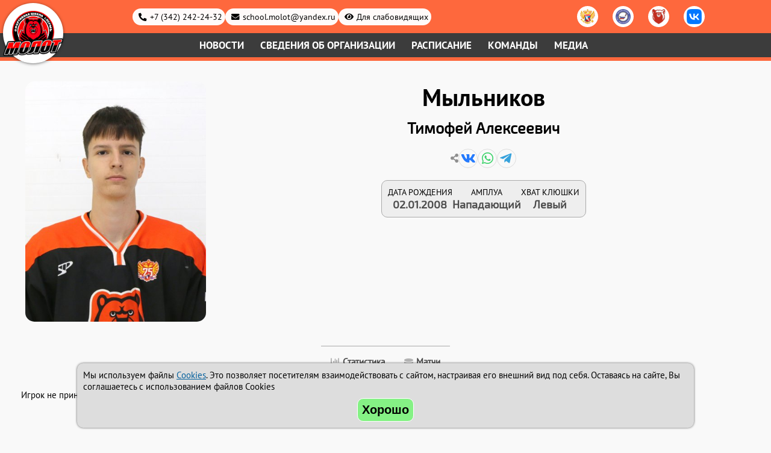

--- FILE ---
content_type: text/html; charset=UTF-8
request_url: https://school-molot.ru/sport/players/6233
body_size: 5040
content:
<!DOCTYPE HTML>
<html>
<head>
<meta charset="UTF-8">
<meta name='viewport' content='width=device-width,initial-scale=1'/>
<meta content='true' name='HandheldFriendly'/>
<meta content='width' name='MobileOptimized'/>
<meta name='description' content='Игрок Мыльников  Тимофей  Алексеевич 02.01.2008 . Индивидуальная статистика, обычная и расширенная. Детализация по матчам.' />
<title>Мыльников  Тимофей  Алексеевич 02.01.2008 - СШ &quot;Молот&quot; по хоккею г.Перми</title>

<link rel="stylesheet" type="text/css" href="/sport/static/select2/css/select2.min.css">
<link rel='stylesheet' type='text/css' href='/sport/static/datetimepicker/jquery.datetimepicker.css'>
<link rel='stylesheet' type='text/css' href='/sport/css/crossover.css?version=1768948507'>
<link rel='stylesheet' type='text/css' href='/sport/css/style.css?version=1768948507'>
<link rel='stylesheet' type='text/css' href='/css/style.css?version=1768948507'>

<script src='/js/main.js?version=1768948507'></script>
<script src='/sport/js/crossover.js?version=1768948507'></script>
<script src='/sport/js/sport.js?version=1768948507'></script>
<link rel="icon" type="image/png" href="/favicon-96x96.png" sizes="96x96" />
<link rel="icon" type="image/svg+xml" href="/favicon.svg" />
<link rel="shortcut icon" href="/favicon.ico" />
<link rel="apple-touch-icon" sizes="180x180" href="/apple-touch-icon.png" />
<meta name="apple-mobile-web-app-title" content="MyWebSite" />
<link rel="manifest" href="/site.webmanifest" />

<script src='/sport/static/jquery/jquery.min.js'></script>

<script src="/sport/static/select2/js/select2.full.min.js"></script>
<script src="/sport/static/select2/js/i18n/ru.js"></script>

<script src='/sport/static/tablesorter/js/jquery.tablesorter.min.js'></script>
<script src='/sport/static/tablesorter/js/jquery.tablesorter.widgets.min.js'></script>
<script>
function sorter_init(options)
	{
	let tableSorting = $('table.tablesorter:not(.pager)');
		tableSorting.tablesorter(options);
		tableSorting.on('sortEnd', function(e, table){
			table.classList.add('table-is-sorted');
		});
	}
let sorter_options={
	emptyTo:'minValue',
  SortInitialOrder:'desc',
	widgets : ['columns'],
	widgetOptions : {
		 columns : [ 'primary-sort','secondary-sort','tertiary-sort']
	}
};
window.addEventListener('load',function(){
	sorter_init(sorter_options);
});
</script>
<script>
	window.addEventListener('load',function(){
		let tmp_date=new Date();
		tmp_date.setFullYear(tmp_date.getFullYear()+1);
		let lv_inputs=document.querySelectorAll('input[type="radio"][name^="low_vision"]');
		for (let input of lv_inputs)
			{
			input.addEventListener('click',function(){
				if (this.checked)
					{
					document.cookie='low_vision['+this.name+']'+'='+this.value+'; path=/; expires='+tmp_date;
					}
			})
			}
		let btn_cookie=document.getElementById('button_cookie');
		let cookie_div=document.getElementById('div_cookie');
		if (btn_cookie && cookie_div && cookie_div.getAttribute('hidden')===null)
			{
			btn_cookie.addEventListener('click',function(){
					cookie_div.setAttribute('hidden','');
					document.cookie='cookie_accept=1; path=/; expires='+tmp_date;
				});
			}
		document.querySelector('.low-vision-reset').addEventListener('click',function(){
			document.getElementById('low_vision_gamma_0').checked=true;
			document.getElementById('low_vision_fontsize_1').checked=true;
			document.getElementById('low_vision_interval_1').checked=true;
			document.getElementById('low_vision_serif_0').checked=true;
			document.getElementById('low_vision_images_0').checked=true;
			document.cookie='low_vision[low_vision_gamma]=0; path=/; expires='+tmp_date;
			document.cookie='low_vision[low_vision_fontsize]=1; path=/; expires='+tmp_date;
			document.cookie='low_vision[low_vision_interval]=1; path=/; expires='+tmp_date;
			document.cookie='low_vision[low_vision_serif]=0; path=/; expires='+tmp_date;
			document.cookie='low_vision[low_vision_images]=0; path=/; expires='+tmp_date;
		});
		});
	function lv_apply_cooks(name)
		{
		if (!document.cookie) return;
		let found='';
		if (found=decodeURIComponent(document.cookie).match(new RegExp('low_vision\\['+name+'\\]=([0-9]{1})','')))
			{
			let lv_elem=document.querySelector('input[name=\"'+name+'\"][value=\"'+found[1]+'\"]');
			if (lv_elem) lv_elem.checked=true;
			}
		}
	</script>
</head>

<body class='inner sportplayers' id='molot'>

<input type='checkbox' id='service_menu' hidden>

<input type='radio' name='low_vision_gamma' value='0' id='low_vision_gamma_0' hidden>
<input type='radio' name='low_vision_gamma' value='1' id='low_vision_gamma_1' hidden>
<input type='radio' name='low_vision_gamma' value='2' id='low_vision_gamma_2' hidden>
<input type='radio' name='low_vision_gamma' value='3' id='low_vision_gamma_3' hidden>
<input type='radio' name='low_vision_gamma' value='4' id='low_vision_gamma_4' hidden>

<input type='radio' name='low_vision_fontsize' value='1' id='low_vision_fontsize_1' hidden>
<input type='radio' name='low_vision_fontsize' value='2' id='low_vision_fontsize_2' hidden>
<input type='radio' name='low_vision_fontsize' value='3' id='low_vision_fontsize_3' hidden>

<input type='radio' name='low_vision_interval' value='1' id='low_vision_interval_1' hidden>
<input type='radio' name='low_vision_interval' value='2' id='low_vision_interval_2' hidden>
<input type='radio' name='low_vision_interval' value='3' id='low_vision_interval_3' hidden>

<input type='radio' name='low_vision_serif' value='0' id='low_vision_serif_0' hidden>
<input type='radio' name='low_vision_serif' value='1' id='low_vision_serif_1' hidden>

<input type='radio' name='low_vision_images' value='0' id='low_vision_images_0' hidden>
<input type='radio' name='low_vision_images' value='1' id='low_vision_images_1' hidden>

<script>
lv_apply_cooks('low_vision_gamma');
lv_apply_cooks('low_vision_fontsize');
lv_apply_cooks('low_vision_interval');
lv_apply_cooks('low_vision_serif');
lv_apply_cooks('low_vision_images');
</script>
<div class='low-vision-menu' id='low_vision_menu'>
	<label for='service_menu' class='icon close'></label>
	<div class='low-vision-group switch-off'>
		<span class='low-vision-reset'>Обычная версия</span>
	</div>
	<div class='low-vision-group gamma'>
		<span class='low-vision-group-header'>Цветовая гамма</span>
		<div class='low-vision-group-labels'>
			<label for='low_vision_gamma_0' class='icon' title='СТАНДАРТНАЯ'></label>
			<label for='low_vision_gamma_1' title='КОНТРАСТНАЯ БЕЛАЯ'>A</label>
			<label for='low_vision_gamma_2' title='КОНТРАСТНАЯ ЧЁРНАЯ'>A</label>
			<label for='low_vision_gamma_3' title='КОРИЧНЕВО-ЗЕЛЁНАЯ'>A</label>
			<label for='low_vision_gamma_4' title='ХРОМАТИЧЕСКАЯ СИНЯЯ'>A</label>
		</div>
	</div>
	<div class='low-vision-group fontsize'>
		<span class='low-vision-group-header'>Размер шрифта</span>
		<div class='low-vision-group-labels'>
			<label for='low_vision_fontsize_1'>Aa</label>
			<label for='low_vision_fontsize_2'>Aa</label>
			<label for='low_vision_fontsize_3'>Aa</label>
		</div>
	</div>
	<div class='low-vision-group interval'>
		<span class='low-vision-group-header'>Расстояние между буквами</span>
		<div class='low-vision-group-labels'>
			<label for='low_vision_interval_1'>АаБ</label>
			<label for='low_vision_interval_2'>АаБ</label>
			<label for='low_vision_interval_3'>АаБ</label>
		</div>
	</div>
	<div class='low-vision-group serif'>
		<span class='low-vision-group-header'>Вид шрифта</span>
		<div class='low-vision-group-labels'>
			<label for='low_vision_serif_0'>Без засечек</label>
			<label for='low_vision_serif_1'>С засечками</label>
		</div>
	</div>
	<div class='low-vision-group images'>
		<span class='low-vision-group-header'>Изображения</span>
		<div class='low-vision-group-labels'>
			<label for='low_vision_images_0' class='icon'>Вкл</label>
			<label for='low_vision_images_1' class='icon'>Откл</label>
		</div>
	</div>
</div>
<header id='page_head'>
<div class='h1'>СШ "Молот" по хоккею г.Перми</div>
	<input type='checkbox' id='menu-checker' hidden>
	<div class='menu-button'>
		<label for='menu-checker' class='icon btn-menu'></label>
		<label for='menu-checker' class='icon btn-close'></label>
	</div>
	<div class='logo'>
		<a href='/'><img src='/images/logo_molot_2024_new.png' width='110' height='110' alt='Молот'></a>
	</div>
	<div class='nav-wrapper'>
		<div class='header-links icon'>
			<div class='wrapped-items'>
				<a class='link-wrapped phone' href='tel:+73422422432'>+7 (342) 242-24-32</a>
				<a class='link-wrapped email' href='mailto:school.molot@yandex.ru'>school.molot@yandex.ru</a>
				<label for='service_menu' class='link-wrapped eye'>Для слабовидящих</label>
			</div>
			<span class='link-images'>
				<a href='https://www.fhr.ru' target='_blank' rel='noopener' title='Федерация хоккея России'><img src='/images/links/fhr.png' width='25' height='25'></a>
				<a href='https://uralhockey.ru' target='_blank' rel='noopener' title='Филиал ФХР в Екатеринбурге'><img src='/images/links/mkc.png' width='25' height='25'></a>
				<a href='https://fhpk59.ru/' target='_blank' rel='noopener' title='Федерация хоккея Пермского края'><img src='/images/links/fhperm.png' width='25' height='25'></a>
				<a href='https://vk.com/school.molot' target='_blank' rel='noopener' title='Наша группа в VK'><img src='/images/links/vk.png' width='25' height='25'></a>
			</span>
		</div>
		<nav class='header-menu'>
			<div class='desktop-hidden'><a href='/'>Главная</a></div>

		<div>
			<a href='/sport/novosti'>Новости</a>
		</div>
		
		<div class='expandable'>
			<input type='checkbox' id='menu_2' class='submenu-expander' hidden>
			<label for='menu_2'><a href='/sport/svedeniya-ob-organizacii'>Сведения об организации</a></label>
			<ul>
			
					<li class='menu-delimiter'>Основные сведения</li>
					<li class='menu-sub'><a href='/sport/kontakty'>Контакты</a></li><li class='menu-sub'><a href='/sport/mesta-osuschestvleniya-trenirovochnoy-deyatelnosti'>Места осуществления тренировочной деятельности</a></li><li class='menu-sub'><a href='/sport/uchreditel'>Учредитель</a></li><li class='menu-sub'><a href='/sport/struktura-i-organy-upravleniya-organizaciey'>Структура и органы управления организацией</a></li>
					<li class='menu-delimiter'></li>
					<li><a href='/sport/dokumenty'>Документы</a></li><li><a href='/sport/obrazovanie'>Образование</a></li><li><a href='/sport/rukovodstvo-trenerskiy-sostav'>Руководство. Тренерский состав</a></li><li><a href='/sport/materialno-tehnicheskoe-obespechenie-i-osnaschennost-trenirovochnogo-processa'>Материально-техническое обеспечение и оснащенность тренировочного процесса</a></li><li><a href='/sport/platnye-uslugi'>Платные услуги</a></li><li><a href='/sport/finansovo-hozyaystvennaya-deyatelnost'>Финансово-хозяйственная деятельность</a></li><li><a href='/sport/vakantnye-mesta-dlya-priyoma-perevoda-sportsmenov'>Вакантные места для приёма (перевода) спортсменов</a></li><li><a href='/sport/dostupnaya-sreda'>Доступная среда</a></li><li><a href='/sport/mezhdunarodnoe-sotrudnichestvo'>Международное сотрудничество</a></li><li><a href='/sport/protivodeystvie-korrupcii'>Противодействие коррупции</a></li><li><a href='/sport/antidopingovoe-obespechenie'>Антидопинговое обеспечение</a></li><li><a href='/sport/bezopasnost-profilaktika-ekstremizma-i-terrorizma'>Безопасность, профилактика экстремизма и терроризма</a></li><li><a href='/sport/article/stipendii-i-inye-vidy-materialnoy-podderzhki'>Стипендии и иные виды материальной поддержки</a></li><li><a href='/sport/telefon-doveriya'>Телефон доверия</a></li><li><a href='/sport/komissiya-po-uregulirovaniyu-sporov-mezhdu-uchastnikami-obrazovatelnyh-otnosheniy'>Комиссия по урегулированию споров между участниками образовательных отношений</a></li></ul>
		</div>
		
		<div>
			<a href='/sport/raspisanie'>Расписание</a>
		</div>
		
		<div class='expandable'>
			<input type='checkbox' id='menu_3' class='submenu-expander' hidden>
			<label for='menu_3'>Команды</label>
			<ul>
			<li><a href='/sport/molot-2007'>Молот 2007</a></li><li><a href='/sport/molot-2008'>Молот 2008</a></li><li><a href='/sport/molot-2009'>Молот 2009</a></li><li><a href='/sport/molot-2010'>Молот 2010</a></li><li><a href='/sport/molot-2011'>Молот 2011</a></li><li><a href='/sport/molot-2012'>Молот 2012</a></li><li><a href='/sport/team/372'>Молот 2013</a></li></ul>
		</div>
		
		<div class='expandable'>
			<input type='checkbox' id='menu_37' class='submenu-expander' hidden>
			<label for='menu_37'><a href='/sport/media'>Медиа</a></label>
			<ul>
			<li><a href='/sport/albums'>Фото</a></li><li><a href='/sport/videos'>Видео</a></li></ul>
		</div>
				</nav>
	</div>
</header>
<div class='main'>

<div class='content'>
	<div class='player-intro'>
		<div class='player-intro-image'>
			<img src='/sport/images/players/6233_0f49ba394c9d38471996a03a739727b9.jpg' alt='Мыльников  Тимофей  Алексеевич'>
		</div>
		<div class='player-intro-fio'>
			<p class='player-intro-last-name'>Мыльников</p><p class='player-intro-first-name'> Тимофей  Алексеевич</p><div class='center'>
		<div class='page-header-nav article-share-content' title='Поделиться'>
			<a href='#' class='icon vk' target='_blank' rel='noopener'></a>
			<a href='#' class='icon whatsapp' target='_blank' rel='noopener'></a>
			<a href='#' class='icon telegram' target='_blank' rel='noopener'></a>
		</div>
		</div>
			<div class='player-info'>
			
				<div class='player-info-item'>
					<div class='player-info-item-name'>Дата рождения</div>
					<div class='player-info-item-value'>02.01.2008</div>
				</div>
				<div class='player-info-item'>
					<div class='player-info-item-name'>Амплуа</div>
					<div class='player-info-item-value'>Нападающий</div>
				</div>
				<div class='player-info-item'>
					<div class='player-info-item-name'>Хват клюшки</div>
					<div class='player-info-item-value'>Левый</div>
				</div>
			</div>
		</div>
	</div>
	
	<input type='radio' name='match-tabs' id='match-radio-1' hidden checked>
	<input type='radio' name='match-tabs' id='match-radio-2' hidden>
	
	<div class='match-tabs-switcher'>
		<label for='match-radio-1' class='icon'>
			<span class='match-label-stats'>Статистика</span>
		</label>
		<label for='match-radio-2' class='icon'>
			<span class='match-label-events'>Матчи</span>
		</label>
	</div>
	<div class='match-tabs stat' id='match-tab-2'>Игрок не принимал участия в матчах
	</div>
	
	<div class='match-tabs stat' id='match-tab-1'>
	Игрок не принимал участия в матчах
	</div>
	</div></div>
<footer>
	<div class='footer-links'>
<a href='/sport/novosti'>Новости</a><a href='/sport/kontakty'>Контакты</a>	</div>
	
	<address class='footer-contacts'>
		<span class='location icon'>614111, г.Пермь, ул. Обвинская 9</span>
		<span class='phone icon'><a href='tel:+73422422432'>+7 (342) 242-24-32</a> Администратор</span>
		<span class='email icon'><a href='mailto:school.molot@yandex.ru'>school.molot@yandex.ru</a></span>
	</address>
	
	<div class='developer'>
		<span>Сайт работает на системе <a href='https://holdek.ru' target='_blank' rel='noopener'>Holdek Sport v1.17.15</a></span>
		<span>&copy; Разработка: Александр Косачёв <a href='https://holdek.ru' target='_blank' rel='noopener'>holdek.ru</a></span>
	</div>
	
	<div class='copyright'>
		<span>&copy; 2022-2026 МАУ ДО "СШ "Молот" по хоккею г.Перми". Все права защищены.</span>
	</div>
	
</footer>
<div id='div_cookie'>
<p>Мы используем файлы <a href='https://ru.wikipedia.org/wiki/Cookie' target='_blank' rel='noopener'>Cookies</a>. Это позволяет посетителям взаимодействовать с сайтом, настраивая его внешний вид под себя. Оставаясь на сайте, Вы соглашаетесь с использованием файлов Cookies</p>
<button type='button' id='button_cookie'>Хорошо</button>
</div>
<script>
if (document.cookie && decodeURIComponent(document.cookie).indexOf('cookie_accept=1',0)!=-1) document.getElementById('div_cookie').setAttribute('hidden','');
</script>
</body>
</html>

--- FILE ---
content_type: text/css
request_url: https://school-molot.ru/css/style.css?version=1768948507
body_size: 5257
content:
@charset "utf-8";

html {
	font-family: "PTSans","Helvetica","Arial",sans-serif;
	font-size: 14px;
	font-size: clamp(
      var(--min-font-size) * 1px,
		var(--font-float-size),
		var(--max-font-size) * 1px
   );
	--dark-fone: #a74630;
--first-color: #fe683d;
--second-color: #3c3c3c;
}

body {
  margin: 0;
  min-height: 100vh;
  max-width: 100vw;
  background-color: var(--block-fone);
	background-image: url(/images/section1-15.jpg);
  background-attachment: fixed;
  background-repeat: no-repeat;
  background-position: center top;
  background-size: 100%;
}

body.inner {
  background-image: none;
}

body::-webkit-scrollbar-thumb {
    background-color: #545454;
}

body::-webkit-scrollbar-track {
    background: #ffffff;
}

b,
strong {
	font-family: "PTSans-Bold","Helvetica","Arial",sans-serif;
}
i,
em {
	font-family: "PTSans-Italic","Helvetica","Arial",sans-serif;
}

h1,h2,h3,h4,h5,h6 {
	font-family: "Exo_2","Helvetica","Arial",sans-serif;
}

h1 {
    font-size: 1.5rem;
		width: fit-content;
    margin: .5rem auto;
}

h2 {
	margin: .3em;
	text-align: center;
}

header > h1,
header > .h1 {
    display: none;
    position: absolute;
    font-size: 1.1em;
    top: 50%;
    left: calc(50% + 25px);
    transform: translate(-50%, -50%);
    font-family: 'Exo_2';
    font-weight: bold;
    text-align: center;
    margin: 0;
    color: #FFF !important;
    width: calc(100% - 50px);
    box-sizing: border-box;
}
header > .h1 {top: 50%;font-weight: bold;font-family: 'Exo_2';}

a {color: #035f9c;}

a:hover {
    color: #c33f00;
}

.center {
	text-align:center;
}

/* buttons begin */

.btn-menu::before {content: '\f0c9';}
.btn-close::before {content: '\f00d';}

/* buttons end */

/* header begin */
header {
    position: fixed;
    top: 0;
    width: 100%;
    display: flex;
    color: #FFFFFF;
    font-size:.9rem;
    z-index: 9;
    flex-direction: column;
}

.head-shadow {
    box-shadow: 0 0 40px 80px var(--dark-fone);
    position: absolute;
    width: 100%;
}

.scrolled > .head-shadow {
    box-shadow: 0 0 37px 43px var(--dark-fone);
}

.header-half {
	flex: 1 0 50%;
	display: flex;
	box-sizing: border-box;
}

.header-half.left {
    padding-right: 60px;
}

.header-half.right {
    padding-left: 60px;
}

.header-half-part.nav-wrapper {
    flex-grow: 1;
    display: flex;
    flex-direction: column;
}

.header-links {
    display: flex;
    justify-content: space-between;
    padding: 10px 100px 10px 220px;
    align-items: center;
    /* transition: .3s; */
    position: relative;
    top: 0px;
    background-color: var(--first-color);
    height: 55px;
    box-sizing: border-box;
}

.scrolled .header-links {
    top: -999px;
}

.wrapped-items {
    display: flex;
    gap: 2em;
		transition: .3s;
}

.header-links > div > a {
    transition: .3s ease;
}

.menu-button {
  width: 50px;
  height: 50px;
  position:
  relative;
  display: none;
  background-color: var(--second-color);
}

header label[for='menu-checker'] {
    display: block;
    position:absolute;
    top:50%;
    left:50%;
    transform:translate(-50%, -50%);
    cursor: pointer;
    line-height: 40px;
    transition:.3s;
    text-align:center;
}

header a {
	text-decoration:none;
}

.link-wrapped {
    border-radius: 18px;
    padding: 5px;
    position: relative;
    cursor: pointer;
    background: rgb(255 255 255 / 97%);
    color: #000;
}

.link-wrapped.eye::before {content: '\f06e';margin: 0 5px;}
.link-wrapped.email::before {content: '\f0e0';margin: 0 5px;}
.link-wrapped.phone::before {content: '\f879';margin: 0 5px;}

.link-wrapped:hover {
    background: rgb(231 231 231 / 97%);
    color: #000;
}

.link-wrapped.expandable > span::after {
	content:'\f107';
	margin: 0 5px;
}

.link-wrapped.expandable > span {
	cursor:default;
}

div.expandable > ul {
	opacity:0;
	z-index: 2;
	position: absolute;
	top: -999px;
	left:0;
	list-style: none;
	margin: 0;
	padding: 0;
	display: flex;
	flex-direction: column;
	background: #FFF;
	padding: 3px;
	max-width: min(300px,100vw);
	min-width: 100%;
	border-radius: 15px;
	border-top-left-radius: 0px;
	transition: opacity .3s;
	box-sizing: border-box;
	overflow-y: auto;
	overflow-x: hidden;
	z-index: -1;
	max-height: calc(100vh - 115px);
}

.link-wrapped.expandable > ul {
    /* z-index: 10; */
}

.header-menu div.expandable > ul {
    margin-top: 6px;
}

.scrolled .header-menu div.expandable > ul {
    margin-top: 0px;
}


div.expandable > ul > li:not(:last-child) {
    border-bottom: 2px ridge #eee;
}

div.expandable > ul > li {
    max-width: 100%;
    box-sizing: border-box;
}

li.menu-sub {
    background-color: #ededed;
}

div.expandable > ul > li:first-child > a {border-top-right-radius: 12px;overflow: hidden;}

div.expandable > ul > li:last-child > a {border-bottom-left-radius: 12px;border-bottom-right-radius: 12px;overflow: hidden;}

div.expandable > ul > li > a:hover {
    background: #e2e2e2;
}

div.expandable > ul > li > a {
	padding: 5px 6px;
	display: flex;
	align-items: center;
	color: #555;
	gap: 5px;
	box-sizing: border-box;
	max-width: 100%;
}

div.expandable > ul > li > a > img {
    width: 25px;
    height: 25px;
}

div.expandable:hover > ul {
	box-shadow: 0 4px 12px -6px #000000;
	opacity: 1;
	z-index: 5;
	padding: 3px;
	top: 100%;
}

#menu-checker:checked ~ .menu-button label[for='menu-checker']:first-child,
label[for='menu-checker']:last-child {
	width: 0px;
	height: 0px;
	font-size: 0px;
	opacity:0;
}
#menu-checker:checked ~ .menu-button label[for='menu-checker']:last-child,
label[for='menu-checker']:first-child {
	width: 40px;
	height: 40px;
	font-size: 40px;
	opacity:1;
}

span.link-images > a {
    margin: 0 10px;
    border-radius: 50%;
    background: #FFF;
    display: inline-flex;
    width: 35px;
    height: 35px;
    position: relative;
    justify-content: center;
    align-items: center;
}

.link-images > a > img {transform: scale(1);transition:.3s;}

.link-images > a:hover > img {transform: scale(1.2);}

nav.header-menu {
   display: flex;
   background-color: var(--second-color);
   width: 100%;
   box-sizing: border-box;
   margin: 0 auto;
   padding: 0 20px;
   position: relative;
   box-shadow: 0 6px 0 0 var(--first-color);
   height: 40px;
   justify-content: center;
   align-items: center;
}

.scrolled nav.header-menu {
    position: absolute;
    top: 0;
    background-color: var(--first-color);
    box-shadow: none;
}

nav.header-menu > div {
	position: relative;
	height: 100%;
	z-index: 5;
	/* white-space: nowrap; */
}

nav.header-menu > div > a, nav.header-menu > div > label, nav.header-menu > div > label > a {
    color: #FFF;
    font-size: 1.1rem;
    text-transform: uppercase;
    display: flex;
    text-align: center;
    height: 100%;
    align-items: center;
    font-family: 'PTSans-Bold';
    white-space: nowrap;
}

.scrolled nav.header-menu > div > a, .scrolled nav.header-menu > div > label, .scrolled nav.header-menu > div > label > a {
    color: #000;
}

nav.header-menu > div > label {
    cursor: default;
}

nav.header-menu > div::after {
	content: '';
	height: 6px;
	background-image: linear-gradient(to right, #ffffff, transparent);
	width: 0%;
	transition: width .3s;
	position: absolute;
	top: 100%;
	left: 0;
	margin: 0 auto;
}

.scrolled nav.header-menu > div::after {
    top: unset;
    bottom: 0;
}

.header-menu > div:hover::after {
    width: 100%;
}

.logo {
    position: absolute;
    top: 15px;
    left: 85px;
    transition: .3s ease;
    z-index: 3;
    width: 130px;
    height: 130px;
    text-align: center;
    border-radius: 50%;
    display: flex;
    align-items: center;
    justify-content: center;
}

.logo img {
	display: block;
	width: 120px;
	height: 90px;
}

.inner .logo {
    background: #fff;
    box-shadow: 0 1px 6px -2px #000;
    width: 100px;
    height: 100px;
    top: 5px;
    left: 5px;
}

.inner .logo img {
	width: 100px;
	height: 95px;
    object-fit: contain;
}

.scrolled .logo {
    top: -999px;
    left: -999px;
}

.header-line {
    height: 50px;
    flex: 1 0 100%;
}

/* header end */

/* main begin */
main, .main-slides {margin-top: 101px;}

.main-slides + main {
    margin-top: 0px;
}

main .news-calendar {
    height: min(400px,100vh);
    padding: 40px 5% 0;
}

.news-calendar.has-slide {
    height: min(410px,100vh);
}

main > .news-calendar > .nc-block {
	/* height:100%; */
	top: 0;
	border-radius: 5px;
}

.cal-color::before {
    background: #fd6643;
}

.tourn-tables {
    padding: 110px 5% 5%;
    background-image: linear-gradient(135deg, #e7e7e7, #e7e7e7 25%, #ffffff 25%, #ffffff 75%, #e7e7e7 75%, #e7e7e7 100%);
    background-attachment: fixed;
}
.match-tabs-switcher.month-events {
	position: sticky;
  top: 0;
  z-index: 2;
  background: #FFF;
}

.media-tiles-header > h2 {
    text-shadow: 1px 1px #000000;
    color: #FFF;
}

.cal-item.home {
    background: #fe683d;
}

.cal-item.home:hover {
    background: #ad452d;
}

.media-tiles-header::before {
    opacity: 1;
    color: #ffffff;
    transform: translate(-50%, -50%);
    top: 50%;
    left: 50%;
}

.media-tiles-header {
	background-color: var(--first-color);
}

.media-tiles-header > h2 {
    visibility: hidden;
}

body.sportprotocol {
	background-image: url(/images/section1-15.jpg);
	background-attachment: fixed;
	background-size: cover;
	background-repeat: no-repeat;
	background-position: center;
}

.sportprotocol > .main {
    width: min(950px,100%) !important;
    margin: 125px auto 20px !important;
    border-radius: 15px;
    border: 1px solid #ddd;
}

.main {
    margin: 90px 0 0 !important;
    border-radius: 0;
    padding-bottom: 30px;
    padding-top: 10px;
}

div.main > main {
    margin: 0;
    border-radius: 0;
    flex: 1 1 75%;
    padding-top: 15px;
}

div.main > aside {
    background: #efefef;
    padding: 30px;
    border-left: 1px solid #CCC;
    box-shadow: -1px 0 3px 0px #b3b3b3;
}


.low-vision-menu {
    position: fixed;
    top: 0px;
    z-index: 10;
    background: #FFF;
    width: 100%;
    display: flex;
    flex-wrap: wrap;
    justify-content: center;
    gap: 40px;
    padding: 30px;
    box-sizing: border-box;
    font-size: 25px;
    transform: translateY(-102%);
    transition: transform .3s linear;
    max-height: 80vh;
    overflow-y: auto;
}

#service_menu:checked ~ .low-vision-menu {
    transform: translateY(0%);
    box-shadow: 0 1px 4px 1px #777;
}

.low-vision-menu > label.close {
    position: absolute;
    top: 10px;
    right: 10px;
    cursor: pointer;
}

.low-vision-menu > label.close::before,
.low-vision-group.gamma label:nth-of-type(1)::before {
	content: '\f00d';
}

.low-vision-group {
   position: relative;
   display: flex;
   flex-direction: column;
   justify-content: flex-end;
}

.low-vision-group:not(:last-child)::after {
    content: '';
    position: absolute;
    width: 1px;
    height: 70%;
    top: 50%;
    right: -20px;
    transform: translateY(-50%);
    background-image: linear-gradient(to bottom, transparent, 25%, #000, 75%, transparent);
}

.low-vision-group-labels {
    display: flex;
    gap: 7px;
    flex-wrap: wrap;
    justify-content: center;
}

.low-vision-group-header {
    display: block;
    text-align: center;
    font-size: 16px;
    margin-bottom: 20px;
}

.low-vision-group label, .low-vision-reset {
    padding: 0 10px;
    display: flex;
    align-items: center;
    justify-content: center;
    border: 1px solid #d1d1d1;
    border-radius: 20px;
    box-sizing: border-box;
    cursor: pointer;
}

#low_vision_menu > .low-vision-group.gamma label:nth-of-type(2),
#low_vision_gamma_1:checked ~ *,
#low_vision_gamma_1:checked ~ * *,
#low_vision_gamma_1:checked ~ * *::before,
#low_vision_gamma_1:checked ~ * *::after {
	background-color: #FFF !important;
	color: #000 !important;
	text-shadow: none;
}

#low_vision_menu > .low-vision-group.gamma label:nth-of-type(3),
#low_vision_gamma_2:checked ~ *,
#low_vision_gamma_2:checked ~ * *,
#low_vision_gamma_2:checked ~ * *::before,
#low_vision_gamma_2:checked ~ * *::after {
	background-color: #000 !important;
	color: #FFF !important;
	text-shadow: none;
}

#low_vision_menu > .low-vision-group.gamma label:nth-of-type(4),
#low_vision_gamma_3:checked ~ *,
#low_vision_gamma_3:checked ~ * *,
#low_vision_gamma_3:checked ~ * *::before,
#low_vision_gamma_3:checked ~ * *::after {
	background-color: #3b2716 !important;
	color: #a9e44d !important;
	text-shadow: none;
}

#low_vision_menu > .low-vision-group.gamma label:nth-of-type(5),
#low_vision_gamma_4:checked ~ *,
#low_vision_gamma_4:checked ~ * *,
#low_vision_gamma_4:checked ~ * *::before,
#low_vision_gamma_4:checked ~ * *::after {
	background-color: #9dd1ff !important;
	color: #063462 !important;
	text-shadow: none;
}


#molot > input[name="low_vision_gamma"]:not([value="0"]):checked ~ main .slider-lister,
#molot > input[name="low_vision_gamma"]:not([value="0"]):checked ~ .main .slider-lister,
#molot > input[name="low_vision_gamma"]:not([value="0"]):checked ~ main .news-image > a,
#molot > input[name="low_vision_gamma"]:not([value="0"]):checked ~ .main .news-image > a,
#molot > input[name="low_vision_gamma"]:not([value="0"]):checked ~ main .player-image > a,
#molot > input[name="low_vision_gamma"]:not([value="0"]):checked ~ .main .player-image > a,
#molot > input[name="low_vision_gamma"]:not([value="0"]):checked ~ header .logo > a,
#molot > input[name="low_vision_gamma"]:not([value="0"]):checked ~ header .logo img,
#molot > input[name="low_vision_gamma"]:not([value="0"]):checked ~ header div.expandable,
#molot > input[name="low_vision_gamma"]:not([value="0"]):checked ~ header div.expandable > label,
#molot > input[name="low_vision_gamma"]:not([value="0"]):checked ~ header div.expandable > label::before,
#molot > input[name="low_vision_gamma"]:not([value="0"]):checked ~ .main .aside-news-image > a,
#molot > input[name="low_vision_gamma"]:not([value="0"]):checked ~ .main .list-news-image > a,
#molot > input[name="low_vision_gamma"]:not([value="0"]):checked ~ .main .tournament-info,
#molot > input[name="low_vision_gamma"]:not([value="0"]):checked ~ .main .tournament-info *,
#molot > input[name="low_vision_gamma"]:not([value="0"]):checked ~ .main .tabs_choise > label,
#molot > input[name="low_vision_gamma"]:not([value="0"]):checked ~ .main .tabs_choise > label > span,
#molot > input[name="low_vision_gamma"]:not([value="0"]):checked ~ .main .pka-order,
#molot > input[name="low_vision_gamma"]:not([value="0"]):checked ~ .main .pka-number {
	background-color: transparent !important;
}

#molot > input[name="low_vision_gamma"]:not([value="0"]):checked ~ main .match-tabs-switcher > label::after,
#molot > input[name="low_vision_gamma"]:not([value="0"]):checked ~ .main .match-tabs-switcher > label::after {
	background-color: currentColor !important;
}

#molot > input[name="low_vision_gamma"]:not([value="0"]):checked ~ main .news-caption,
#molot > input[name="low_vision_gamma"]:not([value="0"]):checked ~ .main .news-caption,
#molot > input[name="low_vision_gamma"]:not([value="0"]):checked ~ .main .aside-news-caption {
	box-shadow: none;
}

#molot > input[name="low_vision_gamma"]:not([value="0"]):checked ~ header nav.header-menu {
	box-shadow: 0 6px 0 0 currentColor;
}

#molot > input[name="low_vision_gamma"]:not([value="0"]):checked ~ main .cal-item,
#molot > input[name="low_vision_gamma"]:not([value="0"]):checked ~ .main .cal-item,
#molot > input[name="low_vision_gamma"]:not([value="0"]):checked ~ footer {
	border: 1px solid;
}

#molot > input[name="low_vision_gamma"]:not([value="0"]):checked ~ main .tourn-tables,
#molot > input[name="low_vision_gamma"]:not([value="0"]):checked ~ .main .tournament-info {
	background-image: none !important;
}

#molot > input[name="low_vision_gamma"]:not([value="0"]):checked ~ .main .switch_lighter {
	background: #a9a9a9 !important;
}


#low_vision_menu > .low-vision-group.fontsize label:nth-of-type(1) {
	font-size: 1rem;
}

#low_vision_menu > .low-vision-group.fontsize label:nth-of-type(2) {
	font-size: 1.2rem;
}

#low_vision_menu > .low-vision-group.fontsize label:nth-of-type(3) {
	font-size: 1.5rem;
}

#low_vision_fontsize_2:checked ~ * {
	font-size: 1.2em;
}

#low_vision_fontsize_3:checked ~ * {
	font-size: 1.5em;
}

#molot > input[name="low_vision_fontsize"]:not([value="1"]):checked ~ main .cal-month-text,
#molot > input[name="low_vision_fontsize"]:not([value="1"]):checked ~ .main .cal-month-text {
	width: auto;
}

#molot > input[name="low_vision_fontsize"]:not([value="1"]):checked ~ main .calendar-wrapper,
#molot > input[name="low_vision_fontsize"]:not([value="1"]):checked ~ .main .calendar-wrapper {
	overflow: auto;
}

#molot > input[name="low_vision_fontsize"]:not([value="1"]):checked ~ .main .aside-news-item,
#molot > input[name="low_vision_fontsize"]:not([value="1"]):checked ~ .main .list-news-item,
#molot > input[name="low_vision_fontsize"]:not([value="1"]):checked ~ .main .article-counters::before,
#molot > input[name="low_vision_fontsize"]:not([value="1"]):checked ~ .main .select2-container,
#molot > input[name="low_vision_fontsize"]:not([value="1"]):checked ~ .main .breadcrumbs {
	font-size: .85em;
}


#molot > input[name="low_vision_fontsize"]:not([value="1"]):checked ~ .main .article-counters,
#molot > input[name="low_vision_fontsize"]:not([value="1"]):checked ~ .main .player-match-stats,
#molot > input[name="low_vision_fontsize"]:not([value="1"]):checked ~ .main .list-news-caption > a {
	font-size: 1em;
}
#molot > input[name="low_vision_fontsize"]:not([value="1"]):checked ~ .main .page-header-nav h1 {
	font-size: 1.3em;
}

#molot > input[name="low_vision_fontsize"]:not([value="1"]):checked ~ .main .stat-graph-wrapper {
	padding-bottom: 78px;
}

#molot > input[name="low_vision_fontsize"][value="3"]:checked ~ main .cal-item-score,
#molot > input[name="low_vision_fontsize"][value="3"]:checked ~ .main .cal-item-score {
	display: none;
}

#molot > input[name="low_vision_fontsize"][value="3"]:checked ~ footer span::before {
	margin-right: 8px;
}




#low_vision_menu > .low-vision-group.interval label:nth-of-type(1) {
	letter-spacing: normal;
}

#low_vision_menu > .low-vision-group.interval label:nth-of-type(2),
#low_vision_interval_2:checked ~ *,
#low_vision_interval_2:checked ~ * *,
#low_vision_interval_2:checked ~ * *::before,
#low_vision_interval_2:checked ~ * *::after {
	letter-spacing: .1em;
	word-spacing: .2em;
}

#low_vision_menu > .low-vision-group.interval label:nth-of-type(3),
#low_vision_interval_3:checked ~ *,
#low_vision_interval_3:checked ~ * *,
#low_vision_interval_3:checked ~ * *::before,
#low_vision_interval_3:checked ~ * *::after {
	letter-spacing: .2em;
	word-spacing: .3em;
}




#low_vision_menu > .low-vision-group.serif label:nth-of-type(1) {
	font-family: "PTSans","Helvetica","Arial",sans-serif;
}

#low_vision_menu > .low-vision-group.serif label:nth-of-type(2),
#low_vision_serif_1:checked ~ *,
#low_vision_serif_1:checked ~ * * {
	font-family: "Times New Roman", serif !important;
}

#low_vision_serif_1:checked ~ * .icon {
	font-family: "icons","brands","Times New Roman", serif !important;
}

#low_vision_serif_1:checked ~ main .match-tabs-switcher > label > span::before,
#low_vision_serif_1:checked ~ .main .match-tabs-switcher > label > span::before,
#low_vision_serif_1:checked ~ header .link-wrapped::before {
	font-family: "icons","brands","Times New Roman", serif !important;
}

#low_vision_images_1:checked ~ *,
#low_vision_images_1:checked ~ * *,
#low_vision_images_1:checked ~ * *::before,
#low_vision_images_1:checked ~ * *::after {
	background-image: none !important;
}

#low_vision_images_1:checked ~ header .logo,
#low_vision_images_1:checked ~ * img {
	visibility: hidden !important;
}

#low_vision_images_1:checked ~ main .media-tile,
#low_vision_images_1:checked ~ .main .media-tile,
#low_vision_images_1:checked ~ .main .aside-news-item,
#low_vision_images_1:checked ~ .main .list-news-item {
	border: 1px solid;
	box-sizing: border-box;
}

#low_vision_images_1:checked ~ main .media-tile > .date,
#low_vision_images_1:checked ~ .main .media-tile > .date {
  top: 0% !important;
  left: 0% !important;
}

#low_vision_images_1:checked ~ main .media-tile > .title,
#low_vision_images_1:checked ~ .main .media-tile > .title {
    bottom: 0% !important;
    right: 0% !important;
}

#low_vision_gamma_0:checked ~ .low-vision-menu > .low-vision-group.gamma > .low-vision-group-labels > label:nth-child(1),
#low_vision_gamma_1:checked ~ .low-vision-menu > .low-vision-group.gamma > .low-vision-group-labels > label:nth-child(2),
#low_vision_gamma_2:checked ~ .low-vision-menu > .low-vision-group.gamma > .low-vision-group-labels > label:nth-child(3),
#low_vision_gamma_3:checked ~ .low-vision-menu > .low-vision-group.gamma > .low-vision-group-labels > label:nth-child(4),
#low_vision_gamma_4:checked ~ .low-vision-menu > .low-vision-group.gamma > .low-vision-group-labels > label:nth-child(5),
#low_vision_fontsize_1:checked ~ .low-vision-menu > .low-vision-group.fontsize > .low-vision-group-labels > label:nth-child(1),
#low_vision_fontsize_2:checked ~ .low-vision-menu > .low-vision-group.fontsize > .low-vision-group-labels > label:nth-child(2),
#low_vision_fontsize_3:checked ~ .low-vision-menu > .low-vision-group.fontsize > .low-vision-group-labels > label:nth-child(3),
#low_vision_interval_1:checked ~ .low-vision-menu > .low-vision-group.interval > .low-vision-group-labels > label:nth-child(1),
#low_vision_interval_2:checked ~ .low-vision-menu > .low-vision-group.interval > .low-vision-group-labels > label:nth-child(2),
#low_vision_interval_3:checked ~ .low-vision-menu > .low-vision-group.interval > .low-vision-group-labels > label:nth-child(3),
#low_vision_serif_0:checked ~ .low-vision-menu > .low-vision-group.serif > .low-vision-group-labels > label:nth-child(1),
#low_vision_serif_1:checked ~ .low-vision-menu > .low-vision-group.serif > .low-vision-group-labels > label:nth-child(2),
#low_vision_images_0:checked ~ .low-vision-menu > .low-vision-group.images > .low-vision-group-labels > label:nth-child(1),
#low_vision_images_1:checked ~ .low-vision-menu > .low-vision-group.images > .low-vision-group-labels > label:nth-child(2) {
	outline: 2px solid #FF0000;
}



/* main end */

/* footer begin */
footer {
	background: #4e4e4e;
	color: #e6e6e6;
	display: flex;
	flex-wrap: wrap;
	justify-content: space-between;
	padding: 10px 5%;
}

footer a {
    color: #faebd7;
}

footer a:hover {
    color: #a3ffae;
}

.footer-links {
    display: flex;
    flex-direction: column;
    gap: 7px;
    line-height: 1;
    font-size: .9em;
}

.footer-links a {
    text-decoration: none;
}

.footer-contacts {
    display: flex;
    flex-direction: column;
    font-style: normal;
    gap: 5px;
}

footer span::before {
	vertical-align: middle;
	display: inline-block;
	width: 24px;
}

footer .location::before {
	content: '\f3c5'
}

footer .phone::before {
    content: '\f879';
}

footer .email::before {
    content: '\f0e0';
}

footer .developer {
    display: flex;
    flex-direction: column;
    gap: 5px;
}

.copyright {
    width: 100%;
		box-sizing: border-box;
    margin-top: 10px;
    padding: 10px;
    text-align: center;
    font-size: .9em;
}

#div_cookie {
    position: fixed;
    bottom: 10px;
    left: 50%;
    transform: translateX(-50%);
    box-sizing: border-box;
    padding: 10px;
    background: #ddd;
    border-radius: 10px;
    box-shadow: 0 0 4px -1px;
    z-index: 11;
    width: max-content;
    max-width: 80vw;
    box-sizing: border-box;
}

#div_cookie > p {
    margin: 0 0 10px;
}

#button_cookie {
    display: block;
    margin: 0 auto;
    padding: 7px;
    background-color: #85f185;
    font-size: 20px;
    font-weight: bold;
    border: 1px solid #FFF;
    border-radius: 10px;
    cursor: pointer;
    transition: background-color .3s;
}

#button_cookie:hover {
    background-color: #f0f8ff;
}

/* footer end */


@media (max-width:1250px) {
	nav.header-menu {
		padding-left: 215px;
	}
}

@media (max-width:1100px) {
    .logo {
    	left: 20px;
    }
    .header-links {
    	padding-left: 140px;
    	padding-right: 20px;
    }
	nav.header-menu {
		padding-left: 100px;
	}
}

@media (min-width:1001px) {
	nav.header-menu > div:nth-child(n+2) {
			margin-left: 2em;
	}
}

@media (max-width:1000px) {
	html {
		--min-font-size: 16;
	}
	.menu-button {
		display:block;
	}
	.logo {
		display: none;
	}
	header {
		flex-direction: row;
		/* font-size: 1rem; */
	}

header > h1,
header > .h1 {
	display: block;
}

.main {
	margin: 50px 0 0 !important;
	padding-top: 0;
}
	
.head-shadow {
    /* background: linear-gradient(to bottom, var(--dark-fone), 87%, transparent); */
    box-shadow: 0 0 21px 62px var(--dark-fone) !important;
}

.nav-wrapper {
    flex-grow: 1;
    display: flex;
    background-color: var(--first-color);
}

.header-links {
    padding: 0;
    box-sizing: border-box;
    overflow: auto;
    justify-content: space-around;
    width: 100%;
    align-items: stretch;
    top: 0;
    left: -999px;
    display: block;
    position: absolute;
    width: 100%;
    text-align: center;
    white-space: nowrap;
    background: #f9f9f9;
    height: auto;
 }

.scrolled .header-links {
    top: 50px;
}

.link-images, .wrapped-items {
    position: fixed;
    top: 50px;
    height: 35px;
    background: #FFF;
    left: -999px !important;
    transition: .3s;
    width: 100%;
    justify-content: center;
    }

nav.header-menu {
    position: absolute;
    flex-direction: column;
    gap: 0;
    align-items: stretch;
    top: 120px !important;
    left: -999px !important;
    padding: 0px 10px;
    background: var(--block-fone);
    box-shadow: 1px 1px 14px -6px #000;
    box-sizing: border-box;
    max-height: calc(100vh - 70px);
    overflow-y: auto;
    overflow-x: hidden;
    width: 100%;
    transition: .3s;
    transform: none !important;
    height: auto;
    justify-content: flex-start;
}

nav.header-menu::before {
    display: none;
}

#menu-checker:checked ~ .nav-wrapper > nav.header-menu, #menu-checker:checked ~ .nav-wrapper .link-images, #menu-checker:checked ~ .nav-wrapper .wrapped-items {
    left: 0px !important;
}

.scrolled nav.header-menu {
    background-color: var(--block-fone);
}

#menu-checker:checked ~ .nav-wrapper > .header-links {left: 0;}

nav.header-menu > div {justify-content: center;align-items: flex-start;padding-bottom: 0!important;}

nav.header-menu > div:not(:last-child) {
    border-bottom: 1px solid #ccc;
}

nav.header-menu > div > a, nav.header-menu > div > label {
    display: flex;
    width: 100%;
    height: 40px;
    flex-direction: column;
    justify-content: center;
    align-items: flex-start;
}

nav.header-menu > div::after {
    display: none;
}

nav.header-menu > div > a, nav.header-menu > div > label > a, nav.header-menu > div > label {
    color: var(--base-font-color);
    text-align: left;
}

nav.header-menu > div > label {
    position: relative;
}

.expandable > label::before {content: '';display: block;position: absolute;top: 0;left: 0;bottom: 0;right: 0;z-index: 2;}

div.expandable .submenu-expander ~ ul {
	opacity: 1 !important;
	z-index: -1 !important;
	transition: none;
	width: 100%;
	display: none;
}

div.expandable .submenu-expander:checked ~ ul {
    position: static;
    max-height: 100vh;
    z-index: 2 !important;
    display: flex;
    border-top-left-radius: 15px;
    box-shadow: 0 0 14px -6px #000000;
    margin-top: 6px;
}

div.expandable > ul > li {
    padding: 10px;
}

.wrapped-items {
    display: flex;
    gap: 7px;
    align-items: stretch;
    top: 85px;
    height: 35px;
    gap: 2em;
}

.link-wrapped {
	position: static;
	display: flex;
	align-items: center;
	width: 25px;
	color: #000 !important;
	overflow: hidden;
	box-sizing: border-box;
	/* padding: 0; */
}

.link-wrapped.expandable:hover {
}

.link-wrapped.expandable > ul {
    width: 100%;
    z-index: -1;
}

.link-wrapped.expandable:hover > ul {
    z-index: 3;
}

main {
	margin-top: 50px;
}

main > .news-calendar {
	margin-top: 50px;
	padding: 0;
}

.nc-block {
height: min(480px, 100vh);
margin: 0 0 10px;
}

.tourn-tables {
	padding: 30px 5% 5%;
}

footer {
	gap: 20px;
	display: flex;
	flex-direction: column;
	align-items: center;
}
}